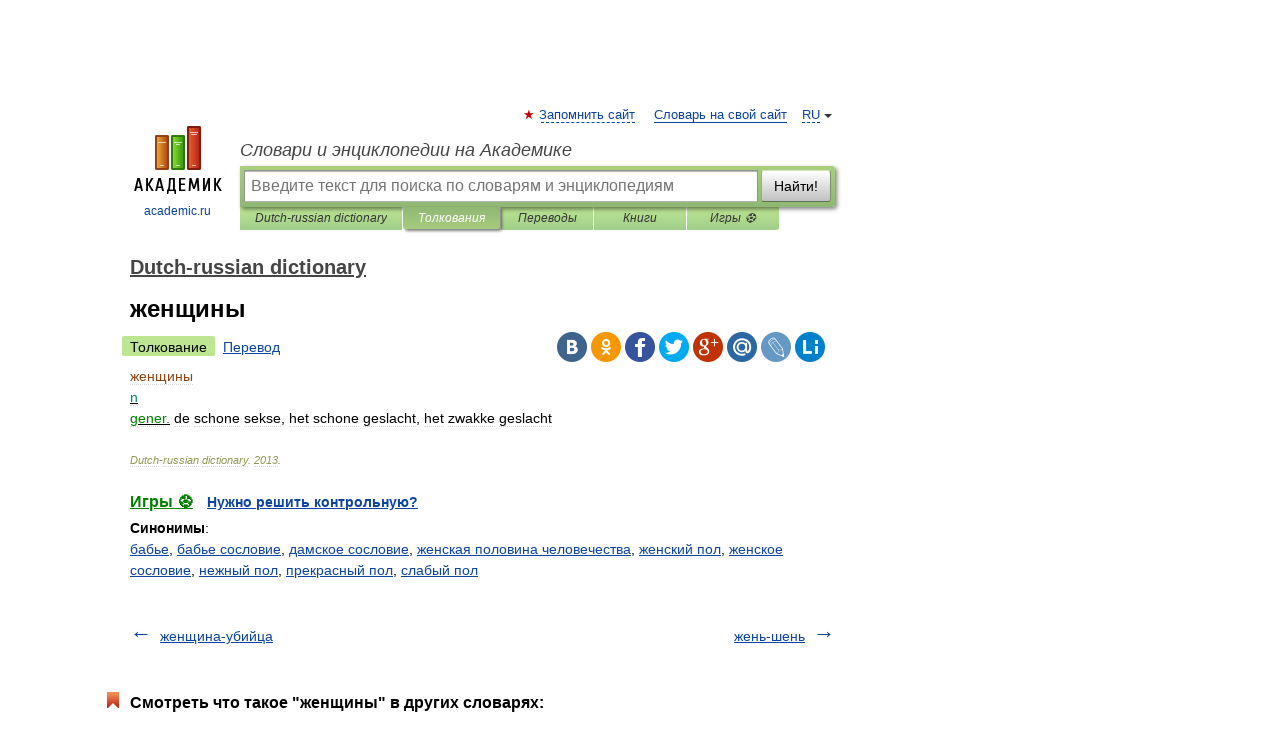

--- FILE ---
content_type: application/javascript; charset=utf-8
request_url: https://fundingchoicesmessages.google.com/f/AGSKWxWhIeHnvbg5JrhGZv-wPnlBMbHKdZy12svVsNCYXrboyiG1PyCjSI5jaMGGDPJQ-AyGJWi-Oin2DmTbKpyBnpcE2iKJpMkp0E8Sln5TCc7TS9xGH1R6EmBD5KBkS3IVulY41opI3eODwhqSNOHuye6ksiHPaiJlwwnUMrxgE-T-UoHxnjjczDU2S8UL/_/ad600x330.-bg_ads./pubs_aff.asp?_advert_vert.com/a?pagetype
body_size: -1293
content:
window['5416ee88-e92d-4dab-b388-485b0ce5f960'] = true;